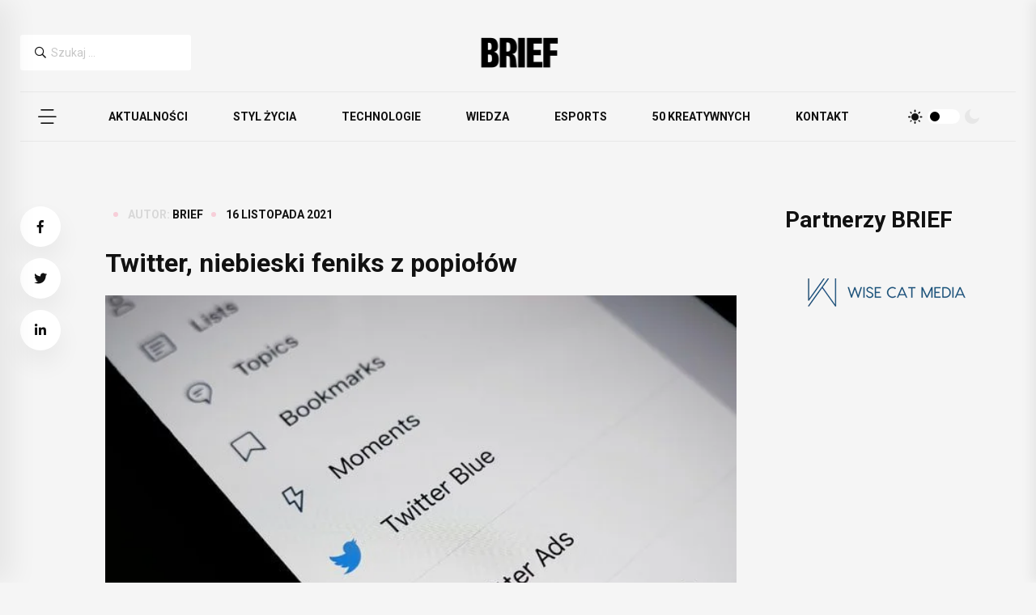

--- FILE ---
content_type: text/html; charset=utf-8
request_url: https://www.google.com/recaptcha/api2/aframe
body_size: 267
content:
<!DOCTYPE HTML><html><head><meta http-equiv="content-type" content="text/html; charset=UTF-8"></head><body><script nonce="Z4moprEKfFGbLbH8tM-Pkg">/** Anti-fraud and anti-abuse applications only. See google.com/recaptcha */ try{var clients={'sodar':'https://pagead2.googlesyndication.com/pagead/sodar?'};window.addEventListener("message",function(a){try{if(a.source===window.parent){var b=JSON.parse(a.data);var c=clients[b['id']];if(c){var d=document.createElement('img');d.src=c+b['params']+'&rc='+(localStorage.getItem("rc::a")?sessionStorage.getItem("rc::b"):"");window.document.body.appendChild(d);sessionStorage.setItem("rc::e",parseInt(sessionStorage.getItem("rc::e")||0)+1);localStorage.setItem("rc::h",'1769355908022');}}}catch(b){}});window.parent.postMessage("_grecaptcha_ready", "*");}catch(b){}</script></body></html>

--- FILE ---
content_type: text/css
request_url: https://brief.pl/wp-content/themes/brief/assets/css/utils/_index.css?ver=1769173774
body_size: -60
content:
/* @import 'root'; */
